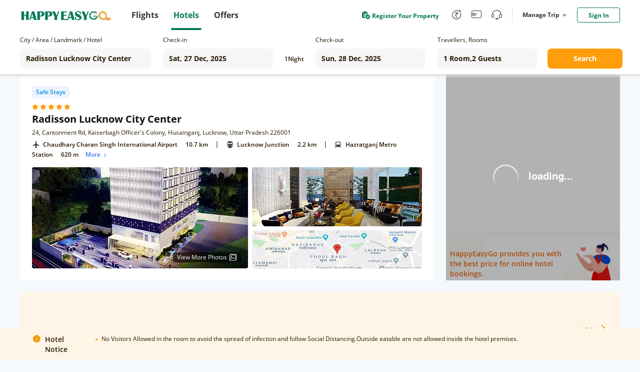

--- FILE ---
content_type: text/javascript; charset=utf-8
request_url: https://app.link/_r?sdk=web2.86.5&branch_key=key_live_njNf9pTQ8Cb84QbSjaZ6GmkgzFo9TXhJ&callback=branch_callback__0
body_size: 72
content:
/**/ typeof branch_callback__0 === 'function' && branch_callback__0("1533213830885936999");

--- FILE ---
content_type: text/plain;charset=utf-8
request_url: https://hotel.happyeasygo.com/api/web/room_type/5e02d0cb159c94276443f7b5/getGoogleImage?lu=https%3A%2F%2Fmaps.googleapis.com%2Fmaps%2Fapi%2Fstaticmap%3Fzoom%3D15%26size%3D600x240%26maptype%3Droadmap%26markers%3Danchor%3Acentercenter%257C26.8454%2C80.9352%26key%3DAIzaSyCsisZ7jQBG2M4JURe2-2wQvpUOY6od7JE&ls=w_340,h_96,limit_0/quality,q_80/sharpen,100
body_size: 39
content:
https://hotelstatic.happyeasygo.com/hotelMap/5e02d0cb159c94276443f7b5/google/image/4f0b3da2bd19e7e0cee52afdbe26dc5f.jpg